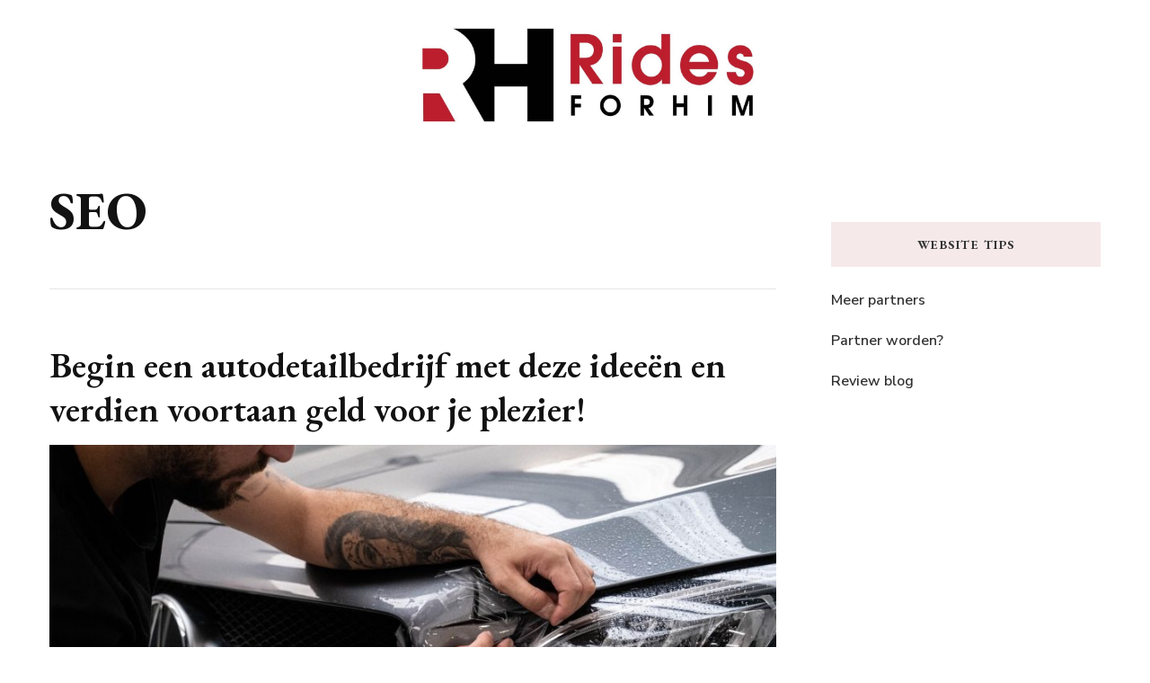

--- FILE ---
content_type: text/html; charset=UTF-8
request_url: https://ridesforhim.nl/tag/seo/
body_size: 10636
content:

    <!DOCTYPE html>
    <html lang="nl-NL" prefix="og: http://ogp.me/ns#">
    
<head itemscope itemtype="http://schema.org/WebSite">
	
    <meta charset="UTF-8">
    <meta name="viewport" content="width=device-width, initial-scale=1">
    <link rel="profile" href="https://gmpg.org/xfn/11">
    <meta name='robots' content='index, follow, max-image-preview:large, max-snippet:-1, max-video-preview:-1' />
	<style>img:is([sizes="auto" i], [sizes^="auto," i]) { contain-intrinsic-size: 3000px 1500px }</style>
	
	<!-- This site is optimized with the Yoast SEO plugin v26.3 - https://yoast.com/wordpress/plugins/seo/ -->
	<title>SEO Archieven - Rides for Him</title>
	<link rel="canonical" href="https://ridesforhim.nl/tag/seo/" />
	<meta property="og:locale" content="nl_NL" />
	<meta property="og:type" content="article" />
	<meta property="og:title" content="SEO Archieven - Rides for Him" />
	<meta property="og:url" content="https://ridesforhim.nl/tag/seo/" />
	<meta property="og:site_name" content="Rides for Him" />
	<meta name="twitter:card" content="summary_large_image" />
	<script type="application/ld+json" class="yoast-schema-graph">{"@context":"https://schema.org","@graph":[{"@type":"CollectionPage","@id":"https://ridesforhim.nl/tag/seo/","url":"https://ridesforhim.nl/tag/seo/","name":"SEO Archieven - Rides for Him","isPartOf":{"@id":"https://ridesforhim.nl/#website"},"primaryImageOfPage":{"@id":"https://ridesforhim.nl/tag/seo/#primaryimage"},"image":{"@id":"https://ridesforhim.nl/tag/seo/#primaryimage"},"thumbnailUrl":"https://ridesforhim.nl/wp-content/uploads/sites/2/2022/10/deniz-demirci-dlJelFmdpOc-unsplash.jpg","breadcrumb":{"@id":"https://ridesforhim.nl/tag/seo/#breadcrumb"},"inLanguage":"nl-NL"},{"@type":"ImageObject","inLanguage":"nl-NL","@id":"https://ridesforhim.nl/tag/seo/#primaryimage","url":"https://ridesforhim.nl/wp-content/uploads/sites/2/2022/10/deniz-demirci-dlJelFmdpOc-unsplash.jpg","contentUrl":"https://ridesforhim.nl/wp-content/uploads/sites/2/2022/10/deniz-demirci-dlJelFmdpOc-unsplash.jpg","width":1920,"height":1280},{"@type":"BreadcrumbList","@id":"https://ridesforhim.nl/tag/seo/#breadcrumb","itemListElement":[{"@type":"ListItem","position":1,"name":"Home","item":"https://ridesforhim.nl/"},{"@type":"ListItem","position":2,"name":"SEO"}]},{"@type":"WebSite","@id":"https://ridesforhim.nl/#website","url":"https://ridesforhim.nl/","name":"Rides for Him","description":"De tofste auto nieuwtjes voor mannen!","publisher":{"@id":"https://ridesforhim.nl/#organization"},"potentialAction":[{"@type":"SearchAction","target":{"@type":"EntryPoint","urlTemplate":"https://ridesforhim.nl/?s={search_term_string}"},"query-input":{"@type":"PropertyValueSpecification","valueRequired":true,"valueName":"search_term_string"}}],"inLanguage":"nl-NL"},{"@type":"Organization","@id":"https://ridesforhim.nl/#organization","name":"Rides for Him","url":"https://ridesforhim.nl/","logo":{"@type":"ImageObject","inLanguage":"nl-NL","@id":"https://ridesforhim.nl/#/schema/logo/image/","url":"https://ridesforhim.nl/wp-content/uploads/sites/2/2022/05/cropped-RidesForHim-03-scaled-1.jpg","contentUrl":"https://ridesforhim.nl/wp-content/uploads/sites/2/2022/05/cropped-RidesForHim-03-scaled-1.jpg","width":1282,"height":344,"caption":"Rides for Him"},"image":{"@id":"https://ridesforhim.nl/#/schema/logo/image/"}}]}</script>
	<!-- / Yoast SEO plugin. -->


<link rel='dns-prefetch' href='//fonts.googleapis.com' />
<link rel="alternate" type="application/rss+xml" title="Rides for Him &raquo; feed" href="https://ridesforhim.nl/feed/" />
<script type="text/javascript" id="wpp-js" src="https://ridesforhim.nl/wp-content/plugins/wordpress-popular-posts/assets/js/wpp.min.js?ver=7.3.6" data-sampling="0" data-sampling-rate="100" data-api-url="https://ridesforhim.nl/wp-json/wordpress-popular-posts" data-post-id="0" data-token="ede4fee3d2" data-lang="0" data-debug="0"></script>
<link rel="alternate" type="application/rss+xml" title="Rides for Him &raquo; SEO tag feed" href="https://ridesforhim.nl/tag/seo/feed/" />
<script type="text/javascript">
/* <![CDATA[ */
window._wpemojiSettings = {"baseUrl":"https:\/\/s.w.org\/images\/core\/emoji\/16.0.1\/72x72\/","ext":".png","svgUrl":"https:\/\/s.w.org\/images\/core\/emoji\/16.0.1\/svg\/","svgExt":".svg","source":{"concatemoji":"https:\/\/ridesforhim.nl\/wp-includes\/js\/wp-emoji-release.min.js?ver=6.8.3"}};
/*! This file is auto-generated */
!function(s,n){var o,i,e;function c(e){try{var t={supportTests:e,timestamp:(new Date).valueOf()};sessionStorage.setItem(o,JSON.stringify(t))}catch(e){}}function p(e,t,n){e.clearRect(0,0,e.canvas.width,e.canvas.height),e.fillText(t,0,0);var t=new Uint32Array(e.getImageData(0,0,e.canvas.width,e.canvas.height).data),a=(e.clearRect(0,0,e.canvas.width,e.canvas.height),e.fillText(n,0,0),new Uint32Array(e.getImageData(0,0,e.canvas.width,e.canvas.height).data));return t.every(function(e,t){return e===a[t]})}function u(e,t){e.clearRect(0,0,e.canvas.width,e.canvas.height),e.fillText(t,0,0);for(var n=e.getImageData(16,16,1,1),a=0;a<n.data.length;a++)if(0!==n.data[a])return!1;return!0}function f(e,t,n,a){switch(t){case"flag":return n(e,"\ud83c\udff3\ufe0f\u200d\u26a7\ufe0f","\ud83c\udff3\ufe0f\u200b\u26a7\ufe0f")?!1:!n(e,"\ud83c\udde8\ud83c\uddf6","\ud83c\udde8\u200b\ud83c\uddf6")&&!n(e,"\ud83c\udff4\udb40\udc67\udb40\udc62\udb40\udc65\udb40\udc6e\udb40\udc67\udb40\udc7f","\ud83c\udff4\u200b\udb40\udc67\u200b\udb40\udc62\u200b\udb40\udc65\u200b\udb40\udc6e\u200b\udb40\udc67\u200b\udb40\udc7f");case"emoji":return!a(e,"\ud83e\udedf")}return!1}function g(e,t,n,a){var r="undefined"!=typeof WorkerGlobalScope&&self instanceof WorkerGlobalScope?new OffscreenCanvas(300,150):s.createElement("canvas"),o=r.getContext("2d",{willReadFrequently:!0}),i=(o.textBaseline="top",o.font="600 32px Arial",{});return e.forEach(function(e){i[e]=t(o,e,n,a)}),i}function t(e){var t=s.createElement("script");t.src=e,t.defer=!0,s.head.appendChild(t)}"undefined"!=typeof Promise&&(o="wpEmojiSettingsSupports",i=["flag","emoji"],n.supports={everything:!0,everythingExceptFlag:!0},e=new Promise(function(e){s.addEventListener("DOMContentLoaded",e,{once:!0})}),new Promise(function(t){var n=function(){try{var e=JSON.parse(sessionStorage.getItem(o));if("object"==typeof e&&"number"==typeof e.timestamp&&(new Date).valueOf()<e.timestamp+604800&&"object"==typeof e.supportTests)return e.supportTests}catch(e){}return null}();if(!n){if("undefined"!=typeof Worker&&"undefined"!=typeof OffscreenCanvas&&"undefined"!=typeof URL&&URL.createObjectURL&&"undefined"!=typeof Blob)try{var e="postMessage("+g.toString()+"("+[JSON.stringify(i),f.toString(),p.toString(),u.toString()].join(",")+"));",a=new Blob([e],{type:"text/javascript"}),r=new Worker(URL.createObjectURL(a),{name:"wpTestEmojiSupports"});return void(r.onmessage=function(e){c(n=e.data),r.terminate(),t(n)})}catch(e){}c(n=g(i,f,p,u))}t(n)}).then(function(e){for(var t in e)n.supports[t]=e[t],n.supports.everything=n.supports.everything&&n.supports[t],"flag"!==t&&(n.supports.everythingExceptFlag=n.supports.everythingExceptFlag&&n.supports[t]);n.supports.everythingExceptFlag=n.supports.everythingExceptFlag&&!n.supports.flag,n.DOMReady=!1,n.readyCallback=function(){n.DOMReady=!0}}).then(function(){return e}).then(function(){var e;n.supports.everything||(n.readyCallback(),(e=n.source||{}).concatemoji?t(e.concatemoji):e.wpemoji&&e.twemoji&&(t(e.twemoji),t(e.wpemoji)))}))}((window,document),window._wpemojiSettings);
/* ]]> */
</script>
<style id='wp-emoji-styles-inline-css' type='text/css'>

	img.wp-smiley, img.emoji {
		display: inline !important;
		border: none !important;
		box-shadow: none !important;
		height: 1em !important;
		width: 1em !important;
		margin: 0 0.07em !important;
		vertical-align: -0.1em !important;
		background: none !important;
		padding: 0 !important;
	}
</style>
<link rel='stylesheet' id='wp-block-library-css' href='https://ridesforhim.nl/wp-includes/css/dist/block-library/style.min.css?ver=6.8.3' type='text/css' media='all' />
<style id='wp-block-library-theme-inline-css' type='text/css'>
.wp-block-audio :where(figcaption){color:#555;font-size:13px;text-align:center}.is-dark-theme .wp-block-audio :where(figcaption){color:#ffffffa6}.wp-block-audio{margin:0 0 1em}.wp-block-code{border:1px solid #ccc;border-radius:4px;font-family:Menlo,Consolas,monaco,monospace;padding:.8em 1em}.wp-block-embed :where(figcaption){color:#555;font-size:13px;text-align:center}.is-dark-theme .wp-block-embed :where(figcaption){color:#ffffffa6}.wp-block-embed{margin:0 0 1em}.blocks-gallery-caption{color:#555;font-size:13px;text-align:center}.is-dark-theme .blocks-gallery-caption{color:#ffffffa6}:root :where(.wp-block-image figcaption){color:#555;font-size:13px;text-align:center}.is-dark-theme :root :where(.wp-block-image figcaption){color:#ffffffa6}.wp-block-image{margin:0 0 1em}.wp-block-pullquote{border-bottom:4px solid;border-top:4px solid;color:currentColor;margin-bottom:1.75em}.wp-block-pullquote cite,.wp-block-pullquote footer,.wp-block-pullquote__citation{color:currentColor;font-size:.8125em;font-style:normal;text-transform:uppercase}.wp-block-quote{border-left:.25em solid;margin:0 0 1.75em;padding-left:1em}.wp-block-quote cite,.wp-block-quote footer{color:currentColor;font-size:.8125em;font-style:normal;position:relative}.wp-block-quote:where(.has-text-align-right){border-left:none;border-right:.25em solid;padding-left:0;padding-right:1em}.wp-block-quote:where(.has-text-align-center){border:none;padding-left:0}.wp-block-quote.is-large,.wp-block-quote.is-style-large,.wp-block-quote:where(.is-style-plain){border:none}.wp-block-search .wp-block-search__label{font-weight:700}.wp-block-search__button{border:1px solid #ccc;padding:.375em .625em}:where(.wp-block-group.has-background){padding:1.25em 2.375em}.wp-block-separator.has-css-opacity{opacity:.4}.wp-block-separator{border:none;border-bottom:2px solid;margin-left:auto;margin-right:auto}.wp-block-separator.has-alpha-channel-opacity{opacity:1}.wp-block-separator:not(.is-style-wide):not(.is-style-dots){width:100px}.wp-block-separator.has-background:not(.is-style-dots){border-bottom:none;height:1px}.wp-block-separator.has-background:not(.is-style-wide):not(.is-style-dots){height:2px}.wp-block-table{margin:0 0 1em}.wp-block-table td,.wp-block-table th{word-break:normal}.wp-block-table :where(figcaption){color:#555;font-size:13px;text-align:center}.is-dark-theme .wp-block-table :where(figcaption){color:#ffffffa6}.wp-block-video :where(figcaption){color:#555;font-size:13px;text-align:center}.is-dark-theme .wp-block-video :where(figcaption){color:#ffffffa6}.wp-block-video{margin:0 0 1em}:root :where(.wp-block-template-part.has-background){margin-bottom:0;margin-top:0;padding:1.25em 2.375em}
</style>
<style id='classic-theme-styles-inline-css' type='text/css'>
/*! This file is auto-generated */
.wp-block-button__link{color:#fff;background-color:#32373c;border-radius:9999px;box-shadow:none;text-decoration:none;padding:calc(.667em + 2px) calc(1.333em + 2px);font-size:1.125em}.wp-block-file__button{background:#32373c;color:#fff;text-decoration:none}
</style>
<style id='global-styles-inline-css' type='text/css'>
:root{--wp--preset--aspect-ratio--square: 1;--wp--preset--aspect-ratio--4-3: 4/3;--wp--preset--aspect-ratio--3-4: 3/4;--wp--preset--aspect-ratio--3-2: 3/2;--wp--preset--aspect-ratio--2-3: 2/3;--wp--preset--aspect-ratio--16-9: 16/9;--wp--preset--aspect-ratio--9-16: 9/16;--wp--preset--color--black: #000000;--wp--preset--color--cyan-bluish-gray: #abb8c3;--wp--preset--color--white: #ffffff;--wp--preset--color--pale-pink: #f78da7;--wp--preset--color--vivid-red: #cf2e2e;--wp--preset--color--luminous-vivid-orange: #ff6900;--wp--preset--color--luminous-vivid-amber: #fcb900;--wp--preset--color--light-green-cyan: #7bdcb5;--wp--preset--color--vivid-green-cyan: #00d084;--wp--preset--color--pale-cyan-blue: #8ed1fc;--wp--preset--color--vivid-cyan-blue: #0693e3;--wp--preset--color--vivid-purple: #9b51e0;--wp--preset--gradient--vivid-cyan-blue-to-vivid-purple: linear-gradient(135deg,rgba(6,147,227,1) 0%,rgb(155,81,224) 100%);--wp--preset--gradient--light-green-cyan-to-vivid-green-cyan: linear-gradient(135deg,rgb(122,220,180) 0%,rgb(0,208,130) 100%);--wp--preset--gradient--luminous-vivid-amber-to-luminous-vivid-orange: linear-gradient(135deg,rgba(252,185,0,1) 0%,rgba(255,105,0,1) 100%);--wp--preset--gradient--luminous-vivid-orange-to-vivid-red: linear-gradient(135deg,rgba(255,105,0,1) 0%,rgb(207,46,46) 100%);--wp--preset--gradient--very-light-gray-to-cyan-bluish-gray: linear-gradient(135deg,rgb(238,238,238) 0%,rgb(169,184,195) 100%);--wp--preset--gradient--cool-to-warm-spectrum: linear-gradient(135deg,rgb(74,234,220) 0%,rgb(151,120,209) 20%,rgb(207,42,186) 40%,rgb(238,44,130) 60%,rgb(251,105,98) 80%,rgb(254,248,76) 100%);--wp--preset--gradient--blush-light-purple: linear-gradient(135deg,rgb(255,206,236) 0%,rgb(152,150,240) 100%);--wp--preset--gradient--blush-bordeaux: linear-gradient(135deg,rgb(254,205,165) 0%,rgb(254,45,45) 50%,rgb(107,0,62) 100%);--wp--preset--gradient--luminous-dusk: linear-gradient(135deg,rgb(255,203,112) 0%,rgb(199,81,192) 50%,rgb(65,88,208) 100%);--wp--preset--gradient--pale-ocean: linear-gradient(135deg,rgb(255,245,203) 0%,rgb(182,227,212) 50%,rgb(51,167,181) 100%);--wp--preset--gradient--electric-grass: linear-gradient(135deg,rgb(202,248,128) 0%,rgb(113,206,126) 100%);--wp--preset--gradient--midnight: linear-gradient(135deg,rgb(2,3,129) 0%,rgb(40,116,252) 100%);--wp--preset--font-size--small: 13px;--wp--preset--font-size--medium: 20px;--wp--preset--font-size--large: 36px;--wp--preset--font-size--x-large: 42px;--wp--preset--spacing--20: 0.44rem;--wp--preset--spacing--30: 0.67rem;--wp--preset--spacing--40: 1rem;--wp--preset--spacing--50: 1.5rem;--wp--preset--spacing--60: 2.25rem;--wp--preset--spacing--70: 3.38rem;--wp--preset--spacing--80: 5.06rem;--wp--preset--shadow--natural: 6px 6px 9px rgba(0, 0, 0, 0.2);--wp--preset--shadow--deep: 12px 12px 50px rgba(0, 0, 0, 0.4);--wp--preset--shadow--sharp: 6px 6px 0px rgba(0, 0, 0, 0.2);--wp--preset--shadow--outlined: 6px 6px 0px -3px rgba(255, 255, 255, 1), 6px 6px rgba(0, 0, 0, 1);--wp--preset--shadow--crisp: 6px 6px 0px rgba(0, 0, 0, 1);}:where(.is-layout-flex){gap: 0.5em;}:where(.is-layout-grid){gap: 0.5em;}body .is-layout-flex{display: flex;}.is-layout-flex{flex-wrap: wrap;align-items: center;}.is-layout-flex > :is(*, div){margin: 0;}body .is-layout-grid{display: grid;}.is-layout-grid > :is(*, div){margin: 0;}:where(.wp-block-columns.is-layout-flex){gap: 2em;}:where(.wp-block-columns.is-layout-grid){gap: 2em;}:where(.wp-block-post-template.is-layout-flex){gap: 1.25em;}:where(.wp-block-post-template.is-layout-grid){gap: 1.25em;}.has-black-color{color: var(--wp--preset--color--black) !important;}.has-cyan-bluish-gray-color{color: var(--wp--preset--color--cyan-bluish-gray) !important;}.has-white-color{color: var(--wp--preset--color--white) !important;}.has-pale-pink-color{color: var(--wp--preset--color--pale-pink) !important;}.has-vivid-red-color{color: var(--wp--preset--color--vivid-red) !important;}.has-luminous-vivid-orange-color{color: var(--wp--preset--color--luminous-vivid-orange) !important;}.has-luminous-vivid-amber-color{color: var(--wp--preset--color--luminous-vivid-amber) !important;}.has-light-green-cyan-color{color: var(--wp--preset--color--light-green-cyan) !important;}.has-vivid-green-cyan-color{color: var(--wp--preset--color--vivid-green-cyan) !important;}.has-pale-cyan-blue-color{color: var(--wp--preset--color--pale-cyan-blue) !important;}.has-vivid-cyan-blue-color{color: var(--wp--preset--color--vivid-cyan-blue) !important;}.has-vivid-purple-color{color: var(--wp--preset--color--vivid-purple) !important;}.has-black-background-color{background-color: var(--wp--preset--color--black) !important;}.has-cyan-bluish-gray-background-color{background-color: var(--wp--preset--color--cyan-bluish-gray) !important;}.has-white-background-color{background-color: var(--wp--preset--color--white) !important;}.has-pale-pink-background-color{background-color: var(--wp--preset--color--pale-pink) !important;}.has-vivid-red-background-color{background-color: var(--wp--preset--color--vivid-red) !important;}.has-luminous-vivid-orange-background-color{background-color: var(--wp--preset--color--luminous-vivid-orange) !important;}.has-luminous-vivid-amber-background-color{background-color: var(--wp--preset--color--luminous-vivid-amber) !important;}.has-light-green-cyan-background-color{background-color: var(--wp--preset--color--light-green-cyan) !important;}.has-vivid-green-cyan-background-color{background-color: var(--wp--preset--color--vivid-green-cyan) !important;}.has-pale-cyan-blue-background-color{background-color: var(--wp--preset--color--pale-cyan-blue) !important;}.has-vivid-cyan-blue-background-color{background-color: var(--wp--preset--color--vivid-cyan-blue) !important;}.has-vivid-purple-background-color{background-color: var(--wp--preset--color--vivid-purple) !important;}.has-black-border-color{border-color: var(--wp--preset--color--black) !important;}.has-cyan-bluish-gray-border-color{border-color: var(--wp--preset--color--cyan-bluish-gray) !important;}.has-white-border-color{border-color: var(--wp--preset--color--white) !important;}.has-pale-pink-border-color{border-color: var(--wp--preset--color--pale-pink) !important;}.has-vivid-red-border-color{border-color: var(--wp--preset--color--vivid-red) !important;}.has-luminous-vivid-orange-border-color{border-color: var(--wp--preset--color--luminous-vivid-orange) !important;}.has-luminous-vivid-amber-border-color{border-color: var(--wp--preset--color--luminous-vivid-amber) !important;}.has-light-green-cyan-border-color{border-color: var(--wp--preset--color--light-green-cyan) !important;}.has-vivid-green-cyan-border-color{border-color: var(--wp--preset--color--vivid-green-cyan) !important;}.has-pale-cyan-blue-border-color{border-color: var(--wp--preset--color--pale-cyan-blue) !important;}.has-vivid-cyan-blue-border-color{border-color: var(--wp--preset--color--vivid-cyan-blue) !important;}.has-vivid-purple-border-color{border-color: var(--wp--preset--color--vivid-purple) !important;}.has-vivid-cyan-blue-to-vivid-purple-gradient-background{background: var(--wp--preset--gradient--vivid-cyan-blue-to-vivid-purple) !important;}.has-light-green-cyan-to-vivid-green-cyan-gradient-background{background: var(--wp--preset--gradient--light-green-cyan-to-vivid-green-cyan) !important;}.has-luminous-vivid-amber-to-luminous-vivid-orange-gradient-background{background: var(--wp--preset--gradient--luminous-vivid-amber-to-luminous-vivid-orange) !important;}.has-luminous-vivid-orange-to-vivid-red-gradient-background{background: var(--wp--preset--gradient--luminous-vivid-orange-to-vivid-red) !important;}.has-very-light-gray-to-cyan-bluish-gray-gradient-background{background: var(--wp--preset--gradient--very-light-gray-to-cyan-bluish-gray) !important;}.has-cool-to-warm-spectrum-gradient-background{background: var(--wp--preset--gradient--cool-to-warm-spectrum) !important;}.has-blush-light-purple-gradient-background{background: var(--wp--preset--gradient--blush-light-purple) !important;}.has-blush-bordeaux-gradient-background{background: var(--wp--preset--gradient--blush-bordeaux) !important;}.has-luminous-dusk-gradient-background{background: var(--wp--preset--gradient--luminous-dusk) !important;}.has-pale-ocean-gradient-background{background: var(--wp--preset--gradient--pale-ocean) !important;}.has-electric-grass-gradient-background{background: var(--wp--preset--gradient--electric-grass) !important;}.has-midnight-gradient-background{background: var(--wp--preset--gradient--midnight) !important;}.has-small-font-size{font-size: var(--wp--preset--font-size--small) !important;}.has-medium-font-size{font-size: var(--wp--preset--font-size--medium) !important;}.has-large-font-size{font-size: var(--wp--preset--font-size--large) !important;}.has-x-large-font-size{font-size: var(--wp--preset--font-size--x-large) !important;}
:where(.wp-block-post-template.is-layout-flex){gap: 1.25em;}:where(.wp-block-post-template.is-layout-grid){gap: 1.25em;}
:where(.wp-block-columns.is-layout-flex){gap: 2em;}:where(.wp-block-columns.is-layout-grid){gap: 2em;}
:root :where(.wp-block-pullquote){font-size: 1.5em;line-height: 1.6;}
</style>
<link rel='stylesheet' id='wordpress-popular-posts-css-css' href='https://ridesforhim.nl/wp-content/plugins/wordpress-popular-posts/assets/css/wpp.css?ver=7.3.6' type='text/css' media='all' />
<link rel='stylesheet' id='owl-carousel-css' href='https://ridesforhim.nl/wp-content/themes/vilva-pro/css/owl.carousel.min.css?ver=2.3.4' type='text/css' media='all' />
<link rel='stylesheet' id='animate-css' href='https://ridesforhim.nl/wp-content/themes/vilva-pro/css/animate.min.css?ver=3.5.2' type='text/css' media='all' />
<link rel='stylesheet' id='perfect-scrollbar-css' href='https://ridesforhim.nl/wp-content/themes/vilva-pro/css/perfect-scrollbar.min.css?ver=1.3.0' type='text/css' media='all' />
<link rel='stylesheet' id='vilva-pro-google-fonts-css' href='https://fonts.googleapis.com/css?family=Nunito+Sans%3A200%2C200italic%2C300%2C300italic%2Cregular%2Citalic%2C600%2C600italic%2C700%2C700italic%2C800%2C800italic%2C900%2C900italic%7CEB+Garamond%3Aregular%2C500%2C600%2C700%2C800%2Citalic%2C500italic%2C600italic%2C700italic%2C800italic%7CEB+Garamond%3Aregular%7CNunito+Sans%3Aregular' type='text/css' media='all' />
<link rel='stylesheet' id='vilva-pro-css' href='https://ridesforhim.nl/wp-content/themes/vilva-pro/style.css?ver=2.2.0' type='text/css' media='all' />
<link rel='stylesheet' id='vilva-pro-gutenberg-css' href='https://ridesforhim.nl/wp-content/themes/vilva-pro/css/gutenberg.min.css?ver=2.2.0' type='text/css' media='all' />
<script type="text/javascript" src="https://ridesforhim.nl/wp-includes/js/jquery/jquery.min.js?ver=3.7.1" id="jquery-core-js"></script>
<script type="text/javascript" src="https://ridesforhim.nl/wp-includes/js/jquery/jquery-migrate.min.js?ver=3.4.1" id="jquery-migrate-js"></script>
<link rel="https://api.w.org/" href="https://ridesforhim.nl/wp-json/" /><link rel="alternate" title="JSON" type="application/json" href="https://ridesforhim.nl/wp-json/wp/v2/tags/11" /><link rel="EditURI" type="application/rsd+xml" title="RSD" href="https://ridesforhim.nl/xmlrpc.php?rsd" />
<meta name="generator" content="WordPress 6.8.3" />
		<!-- Custom Logo: hide header text -->
		<style id="custom-logo-css" type="text/css">
			.site-title, .site-description {
				position: absolute;
				clip-path: inset(50%);
			}
		</style>
		            <style id="wpp-loading-animation-styles">@-webkit-keyframes bgslide{from{background-position-x:0}to{background-position-x:-200%}}@keyframes bgslide{from{background-position-x:0}to{background-position-x:-200%}}.wpp-widget-block-placeholder,.wpp-shortcode-placeholder{margin:0 auto;width:60px;height:3px;background:#dd3737;background:linear-gradient(90deg,#dd3737 0%,#571313 10%,#dd3737 100%);background-size:200% auto;border-radius:3px;-webkit-animation:bgslide 1s infinite linear;animation:bgslide 1s infinite linear}</style>
            <meta property="og:title" content="SEO" />
<meta property="og:type" content="website" />
<meta property="og:image" content="https://ridesforhim.nl/wp-content/uploads/sites/2/2022/05/cropped-1135667.png" />
<meta property="og:description" content="De tofste auto nieuwtjes voor mannen!" />
<meta property="og:locale" content="nl_NL" />
<meta property="og:site_name" content="Rides for Him" />
<meta name="twitter:card" content="summary" />
<link rel="icon" href="https://ridesforhim.nl/wp-content/uploads/sites/2/2022/05/cropped-1135667-32x32.png" sizes="32x32" />
<link rel="icon" href="https://ridesforhim.nl/wp-content/uploads/sites/2/2022/05/cropped-1135667-192x192.png" sizes="192x192" />
<link rel="apple-touch-icon" href="https://ridesforhim.nl/wp-content/uploads/sites/2/2022/05/cropped-1135667-180x180.png" />
<meta name="msapplication-TileImage" content="https://ridesforhim.nl/wp-content/uploads/sites/2/2022/05/cropped-1135667-270x270.png" />
<style type='text/css' media='all'>
     
    .content-newsletter .blossomthemes-email-newsletter-wrapper.bg-img:after,
    .widget_blossomthemes_email_newsletter_widget .blossomthemes-email-newsletter-wrapper:after{
        background: rgba(170, 39, 39, 0.8);
    }
    
    /*Typography*/

    body,
    button,
    input,
    select,
    optgroup,
    textarea{
        font-family : Nunito Sans;
        font-size   : 18px;        
    }
    
    

    :root {
	    --primary-font: Nunito Sans;
	    --secondary-font: EB Garamond;
	    --primary-color: #aa2727;
	    --primary-color-rgb: 170, 39, 39;
	}
    
    .site-branding .site-title-wrap .site-title{
        font-size   : 30px;
        font-family : EB Garamond;
        font-weight : 400;
        font-style  : normal;
    }
    
    .site-branding .site-title-wrap .site-title a{
		color: #121212;
	}
    
    .custom-logo-link img{
	    width: 400px;
	    max-width: 100%;
	}

    /*Typography*/
        
    #primary .post .entry-content h1,
    #primary .page .entry-content h1{
        font-family: Nunito Sans;
        font-size: 49px;        
    }
    
    #primary .post .entry-content h2,
    #primary .page .entry-content h2{
        font-family: Nunito Sans;
        font-size: 39px;
    }
    
    #primary .post .entry-content h3,
    #primary .page .entry-content h3{
        font-family: Nunito Sans;
        font-size: 31px;
    }
    
    #primary .post .entry-content h4,
    #primary .page .entry-content h4{
        font-family: Nunito Sans;
        font-size: 25px;
    }
    
    #primary .post .entry-content h5,
    #primary .page .entry-content h5{
        font-family: Nunito Sans;
        font-size: 20px;
    }
    
    #primary .post .entry-content h6,
    #primary .page .entry-content h6{
        font-family: Nunito Sans;
        font-size: 16px;
    }

    .comment-body .reply .comment-reply-link:hover:before {
		background-image: url('data:image/svg+xml; utf-8, <svg xmlns="http://www.w3.org/2000/svg" width="18" height="15" viewBox="0 0 18 15"><path d="M934,147.2a11.941,11.941,0,0,1,7.5,3.7,16.063,16.063,0,0,1,3.5,7.3c-2.4-3.4-6.1-5.1-11-5.1v4.1l-7-7,7-7Z" transform="translate(-927 -143.2)" fill="%23aa2727"/></svg>');
	}

	.site-header.style-five .header-mid .search-form .search-submit:hover {
		background-image: url('data:image/svg+xml; utf-8, <svg xmlns="http://www.w3.org/2000/svg" viewBox="0 0 512 512"><path fill="%23aa2727" d="M508.5 468.9L387.1 347.5c-2.3-2.3-5.3-3.5-8.5-3.5h-13.2c31.5-36.5 50.6-84 50.6-136C416 93.1 322.9 0 208 0S0 93.1 0 208s93.1 208 208 208c52 0 99.5-19.1 136-50.6v13.2c0 3.2 1.3 6.2 3.5 8.5l121.4 121.4c4.7 4.7 12.3 4.7 17 0l22.6-22.6c4.7-4.7 4.7-12.3 0-17zM208 368c-88.4 0-160-71.6-160-160S119.6 48 208 48s160 71.6 160 160-71.6 160-160 160z"></path></svg>');
	}

	.site-header.style-seven .header-bottom .search-form .search-submit:hover {
		background-image: url('data:image/svg+xml; utf-8, <svg xmlns="http://www.w3.org/2000/svg" viewBox="0 0 512 512"><path fill="%23aa2727" d="M508.5 468.9L387.1 347.5c-2.3-2.3-5.3-3.5-8.5-3.5h-13.2c31.5-36.5 50.6-84 50.6-136C416 93.1 322.9 0 208 0S0 93.1 0 208s93.1 208 208 208c52 0 99.5-19.1 136-50.6v13.2c0 3.2 1.3 6.2 3.5 8.5l121.4 121.4c4.7 4.7 12.3 4.7 17 0l22.6-22.6c4.7-4.7 4.7-12.3 0-17zM208 368c-88.4 0-160-71.6-160-160S119.6 48 208 48s160 71.6 160 160-71.6 160-160 160z"></path></svg>');
	}

	.site-header.style-fourteen .search-form .search-submit:hover {
		background-image: url('data:image/svg+xml; utf-8, <svg xmlns="http://www.w3.org/2000/svg" viewBox="0 0 512 512"><path fill="%23aa2727" d="M508.5 468.9L387.1 347.5c-2.3-2.3-5.3-3.5-8.5-3.5h-13.2c31.5-36.5 50.6-84 50.6-136C416 93.1 322.9 0 208 0S0 93.1 0 208s93.1 208 208 208c52 0 99.5-19.1 136-50.6v13.2c0 3.2 1.3 6.2 3.5 8.5l121.4 121.4c4.7 4.7 12.3 4.7 17 0l22.6-22.6c4.7-4.7 4.7-12.3 0-17zM208 368c-88.4 0-160-71.6-160-160S119.6 48 208 48s160 71.6 160 160-71.6 160-160 160z"></path></svg>');
	}

	.search-results .content-area > .page-header .search-submit:hover {
		background-image: url('data:image/svg+xml; utf-8, <svg xmlns="http://www.w3.org/2000/svg" viewBox="0 0 512 512"><path fill="%23aa2727" d="M508.5 468.9L387.1 347.5c-2.3-2.3-5.3-3.5-8.5-3.5h-13.2c31.5-36.5 50.6-84 50.6-136C416 93.1 322.9 0 208 0S0 93.1 0 208s93.1 208 208 208c52 0 99.5-19.1 136-50.6v13.2c0 3.2 1.3 6.2 3.5 8.5l121.4 121.4c4.7 4.7 12.3 4.7 17 0l22.6-22.6c4.7-4.7 4.7-12.3 0-17zM208 368c-88.4 0-160-71.6-160-160S119.6 48 208 48s160 71.6 160 160-71.6 160-160 160z"></path></svg>');
	}

    .sticky-t-bar .sticky-bar-content {
        background: #333333;
        color: #ffffff;
    }

       
        
   </style>		<style type="text/css" id="wp-custom-css">
			.sticky-bar-content, .header-t, .header-bottom, .footer-social{
	display:none;
}

.entry-meta{
	display:none!important;;
}

.widget ul li a {
    text-decoration: none;
    color: var(--font-color);
    display: inline;
}

.post-count{
	display:none;
}
.single-post-layout-two {
    position: relative;
    min-height: 0px;
    display: flex;
    flex: 1;
    flex-direction: column;
    justify-content: flex-end;
}

.top-bar{
	display:none;
}

.header-middle{
	padding:20px;
}
.header-m{
	padding:20px;
}		</style>
		
</head>

<body data-rsssl=1 class="archive tag tag-seo tag-11 wp-custom-logo wp-embed-responsive wp-theme-vilva-pro hfeed post-layout-one rightsidebar" itemscope itemtype="http://schema.org/WebPage">


    <div id="page" class="site">
        <a class="skip-link" href="#content">Skip to Content</a>
    
            <div id="notification_bar" class="sticky-t-bar active">
                <div class="sticky-bar-content">
                    <div class="container">
                        By continuing to use this site, you agree to the use of cookies.  <a class="btn-readmore" href="#">Find out more</a> 
                    </div>
                </div>
                <button class="close"></button>
            </div>
<header id="masthead" class="site-header style-one" itemscope itemtype="http://schema.org/WPHeader">
	<div class="header-t">
		<div class="container">
			
    
	<nav class="secondary-menu">
        
	</nav>
    
			<div class="right">
				<div class="header-social">
					
    <ul class="social-networks">
    	
            <li>
                <a href="https://www.facebook.com/" target="_blank" rel="nofollow noopener">
                    <i class="fab fa-facebook-f"></i>
                </a>
            </li>    	   
            
            <li>
                <a href="https://twitter.com/" target="_blank" rel="nofollow noopener">
                    <i class="fab fa-twitter"></i>
                </a>
            </li>    	   
            
            <li>
                <a href="https://www.youtube.com/" target="_blank" rel="nofollow noopener">
                    <i class="fab fa-youtube"></i>
                </a>
            </li>    	   
            
            <li>
                <a href="https://www.instagram.com/" target="_blank" rel="nofollow noopener">
                    <i class="fab fa-instagram"></i>
                </a>
            </li>    	   
            
            <li>
                <a href="https://www.pinterest.com/" target="_blank" rel="nofollow noopener">
                    <i class="fab fa-pinterest"></i>
                </a>
            </li>    	   
            
	</ul>
    
				</div><!-- .header-social -->
				
        <div class="header-search">
                            
            <button class="search-toggle">
                <i class="fas fa-search"></i>
            </button>
            <div class="header-search-wrap">
                <button class="close"></button>
            <form role="search" method="get" class="search-form" action="https://ridesforhim.nl/">
                    <label>
                        <span class="screen-reader-text">Looking for Something?
                        </span>
                        <input type="search" class="search-field" placeholder="Type &amp; Hit Enter&hellip;" value="" name="s" />
                    </label>                
                    <input type="submit" id="submit-field" class="search-submit" value="Search" />
                </form></div>
        </div><!-- .header-search -->
    				
			</div><!-- .right -->
		</div>
	</div><!-- .header-t -->
	<div class="header-mid">
		<div class="container">
			
        <div class="site-branding" itemscope itemtype="http://schema.org/Organization">  
            <div class="site-logo">
                <a href="https://ridesforhim.nl/" class="custom-logo-link" rel="home"><img width="1282" height="344" src="https://ridesforhim.nl/wp-content/uploads/sites/2/2022/05/cropped-RidesForHim-03-scaled-1.jpg" class="custom-logo" alt="Rides for Him" decoding="async" fetchpriority="high" srcset="https://ridesforhim.nl/wp-content/uploads/sites/2/2022/05/cropped-RidesForHim-03-scaled-1.jpg 1282w, https://ridesforhim.nl/wp-content/uploads/sites/2/2022/05/cropped-RidesForHim-03-scaled-1-300x80.jpg 300w, https://ridesforhim.nl/wp-content/uploads/sites/2/2022/05/cropped-RidesForHim-03-scaled-1-1024x275.jpg 1024w, https://ridesforhim.nl/wp-content/uploads/sites/2/2022/05/cropped-RidesForHim-03-scaled-1-768x206.jpg 768w, https://ridesforhim.nl/wp-content/uploads/sites/2/2022/05/cropped-RidesForHim-03-scaled-1-224x60.jpg 224w" sizes="(max-width: 1282px) 100vw, 1282px" /></a>
            </div>

            <div class="site-title-wrap">
                    <p class="site-title" itemprop="name"><a href="https://ridesforhim.nl/" rel="home" itemprop="url">Rides for Him</a></p>
                
                    <p class="site-description" itemprop="description">De tofste auto nieuwtjes voor mannen!</p>
                </div>
        </div>    
    
		</div>
	</div><!-- .header-mid -->

	<div class="header-bottom">
		<div class="container">
			
	<nav id="site-navigation" class="main-navigation" itemscope itemtype="http://schema.org/SiteNavigationElement">
        
	</nav><!-- #site-navigation -->
    
		</div>
	</div><!-- .header-bottom -->
	
</header>
        <div class="top-bar">
    		<div class="container">
            <div class="breadcrumb-wrapper">
                <div id="crumbs" itemscope itemtype="http://schema.org/BreadcrumbList"> 
                    <span itemprop="itemListElement" itemscope itemtype="http://schema.org/ListItem">
                        <a itemprop="item" href="https://ridesforhim.nl"><span itemprop="name">Home</span></a>
                        <meta itemprop="position" content="1" />
                        <span class="separator"><i class="fa fa-angle-right"></i></span>
                    </span><span class="current" itemprop="itemListElement" itemscope itemtype="http://schema.org/ListItem"><a itemprop="item" href="https://ridesforhim.nl/tag/seo/"><span itemprop="name">SEO</span></a><meta itemprop="position" content="2" /></span></div></div><!-- .breadcrumb-wrapper -->
    		</div>
    	</div>   
        <div id="content" class="site-content">
    <div class="container">
        
<div id="primary" class="content-area">
	
	
        <header class="page-header">
            <div class="container">
                <h1 class="page-title">SEO</h1>
            </div>
        </header>
        <span class="post-count"> Showing:  1 - 1 of 1 RESULTS </span>     
  
	<main id="main" class="site-main">

	

<article id="post-79" class="post-79 post type-post status-publish format-standard has-post-thumbnail hentry category-blog tag-autodetailing tag-detailing tag-seo tag-websites latest_post" itemscope itemtype="https://schema.org/Blog">
    
	
    <header class="entry-header">
        <div class="entry-meta"></div><h2 class="entry-title"><a href="https://ridesforhim.nl/begin-een-autodetailbedrijf-met-deze-ideeen-en-verdien-voortaan-geld-voor-je-plezier/" rel="bookmark">Begin een autodetailbedrijf met deze ideeën en verdien voortaan geld voor je plezier!</a></h2>
    </header>         
    <figure class="post-thumbnail"><a href="https://ridesforhim.nl/begin-een-autodetailbedrijf-met-deze-ideeen-en-verdien-voortaan-geld-voor-je-plezier/" class="post-thumbnail"><img width="900" height="500" src="https://ridesforhim.nl/wp-content/uploads/sites/2/2022/10/deniz-demirci-dlJelFmdpOc-unsplash-900x500.jpg" class="attachment-vilva-blog-one size-vilva-blog-one wp-post-image" alt="" itemprop="image" decoding="async" /></a></figure><div class="content-wrap"><div class="entry-content" itemprop="text"><p>Als je een passie hebt voor auto&#8217;s en autodetailing, dan kan het starten van een eigen bedrijf op dit gebied de perfecte manier zijn om &hellip; </p>
</div></div><div class="entry-footer"><div class="button-wrap"><a href="https://ridesforhim.nl/begin-een-autodetailbedrijf-met-deze-ideeen-en-verdien-voortaan-geld-voor-je-plezier/" class="btn-readmore">Lees Meer<svg xmlns="http://www.w3.org/2000/svg" width="12" height="24" viewBox="0 0 12 24"><path d="M0,12,12,0,5.564,12,12,24Z" transform="translate(12 24) rotate(180)" fill="#121212"/></svg></a></div>
	    <div class="social-share">

	    	
	    				<button class="share-icon">
							<i class="fas fa-share-alt"></i>
							<span class="share-title">share</span>
						</button>
	    			
			
			<ul class="social-networks">
				<li><a href="https://www.facebook.com/sharer/sharer.php?u=https://ridesforhim.nl/begin-een-autodetailbedrijf-met-deze-ideeen-en-verdien-voortaan-geld-voor-je-plezier/" rel="nofollow noopener" target="_blank"><i class="fab fa-facebook-f" aria-hidden="true"></i></a></li><li><a href="https://twitter.com/intent/tweet?text=Begin%20een%20autodetailbedrijf%20met%20deze%20ideeën%20en%20verdien%20voortaan%20geld%20voor%20je%20plezier!&nbsp;https://ridesforhim.nl/begin-een-autodetailbedrijf-met-deze-ideeen-en-verdien-voortaan-geld-voor-je-plezier/" rel="nofollow noopener" target="_blank"><i class="fab fa-twitter" aria-hidden="true"></i></a></li><li><a href="https://pinterest.com/pin/create/button/?url=https://ridesforhim.nl/begin-een-autodetailbedrijf-met-deze-ideeen-en-verdien-voortaan-geld-voor-je-plezier/%20&#038;media=https://ridesforhim.nl/wp-content/uploads/sites/2/2022/10/deniz-demirci-dlJelFmdpOc-unsplash.jpg&#038;description=Begin%20een%20autodetailbedrijf%20met%20deze%20ideeën%20en%20verdien%20voortaan%20geld%20voor%20je%20plezier!" rel="nofollow noopener" target="_blank" data-pin-do="none" data-pin-custom="true"><i class="fab fa-pinterest" aria-hidden="true"></i></a></li><li><a href="https://www.linkedin.com/shareArticle?mini=true&#038;url=https://ridesforhim.nl/begin-een-autodetailbedrijf-met-deze-ideeen-en-verdien-voortaan-geld-voor-je-plezier/&#038;title=Begin%20een%20autodetailbedrijf%20met%20deze%20ideeën%20en%20verdien%20voortaan%20geld%20voor%20je%20plezier!" rel="nofollow noopener" target="_blank"><i class="fab fa-linkedin-in" aria-hidden="true"></i></a></li>
			</ul>
		</div>
    </div>
</article><!-- #post-79 -->


	</main><!-- #main -->
    
    
    
</div><!-- #primary -->



<aside id="secondary" class="widget-area" role="complementary" itemscope itemtype="http://schema.org/WPSideBar">
	
<section id="wpp-2" class="widget popular-posts">

</section>
<section id="linkcat-3" class="widget widget_links"><h2 class="widget-title" itemprop="name">Website Tips</h2>
	<ul class='xoxo blogroll'>
<li><a href="/linkpartners">Meer partners</a></li>
<li><a href="/partner-worden">Partner worden?</a></li>
<li><a href="https://thereviewer.nl" target="_blank">Review blog</a></li>

	</ul>
</section>

</aside><!-- #secondary -->
            
        </div><!-- .container/ -->        
    </div><!-- .error-holder/site-content -->
    
    <footer id="colophon" class="site-footer" itemscope itemtype="http://schema.org/WPFooter">
    
    <div class="footer-b">
        <div class="container">
            <div class="copyright">
                Adverteren? Neem contact op via info@ridesforhim.nl of bekijk de mogelijkheden op <a href="https://blogs4brands.nl/" target="_blank" style="text-decoration:underline">Blogs4Brands.nl</a><a href="https://blogs4brands.nl" target="_blank"><img src="https://blogs4brands.nl/blogs4footer.png" height="35" style="float:right;max-height:35px"></a>
                
            </div>
            <div class="footer-social">
                
    <ul class="social-networks">
    	
            <li>
                <a href="https://www.facebook.com/" target="_blank" rel="nofollow noopener">
                    <i class="fab fa-facebook-f"></i>
                </a>
            </li>    	   
            
            <li>
                <a href="https://twitter.com/" target="_blank" rel="nofollow noopener">
                    <i class="fab fa-twitter"></i>
                </a>
            </li>    	   
            
            <li>
                <a href="https://www.youtube.com/" target="_blank" rel="nofollow noopener">
                    <i class="fab fa-youtube"></i>
                </a>
            </li>    	   
            
            <li>
                <a href="https://www.instagram.com/" target="_blank" rel="nofollow noopener">
                    <i class="fab fa-instagram"></i>
                </a>
            </li>    	   
            
            <li>
                <a href="https://www.pinterest.com/" target="_blank" rel="nofollow noopener">
                    <i class="fab fa-pinterest"></i>
                </a>
            </li>    	   
            
	</ul>
    
            </div>
            
        </div>
    </div> <!-- .footer-b -->
    
    </footer><!-- #colophon -->
    
    <button class="back-to-top">
        <svg xmlns="http://www.w3.org/2000/svg" width="24" height="24" viewBox="0 0 24 24"><g transform="translate(-1789 -1176)"><rect width="24" height="2.667" transform="translate(1789 1176)" fill="#fff"/><path d="M-215.453,382.373-221.427,372l-5.973,10.373h4.64v8.293h2.667v-8.293Z" transform="translate(2022.427 809.333)" fill="#fff"/></g></svg>
    </button>
    
    </div><!-- #page -->
    <script type="speculationrules">
{"prefetch":[{"source":"document","where":{"and":[{"href_matches":"\/*"},{"not":{"href_matches":["\/wp-*.php","\/wp-admin\/*","\/wp-content\/uploads\/sites\/2\/*","\/wp-content\/*","\/wp-content\/plugins\/*","\/wp-content\/themes\/vilva-pro\/*","\/*\\?(.+)"]}},{"not":{"selector_matches":"a[rel~=\"nofollow\"]"}},{"not":{"selector_matches":".no-prefetch, .no-prefetch a"}}]},"eagerness":"conservative"}]}
</script>
<script type="text/javascript" src="https://ridesforhim.nl/wp-content/themes/vilva-pro/js/all.min.js?ver=5.6.3" id="all-js"></script>
<script type="text/javascript" src="https://ridesforhim.nl/wp-content/themes/vilva-pro/js/v4-shims.min.js?ver=5.6.3" id="v4-shims-js"></script>
<script type="text/javascript" src="https://ridesforhim.nl/wp-content/themes/vilva-pro/js/owl.carousel.min.js?ver=2.3.4" id="owl-carousel-js"></script>
<script type="text/javascript" src="https://ridesforhim.nl/wp-content/themes/vilva-pro/js/perfect-scrollbar.min.js?ver=1.4.0" id="perfect-scrollbar-js"></script>
<script type="text/javascript" src="https://ridesforhim.nl/wp-content/themes/vilva-pro/js/owlcarousel2-a11ylayer.min.js?ver=0.2.1" id="owlcarousel2-a11ylayer-js"></script>
<script type="text/javascript" src="https://ridesforhim.nl/wp-includes/js/imagesloaded.min.js?ver=5.0.0" id="imagesloaded-js"></script>
<script type="text/javascript" src="https://ridesforhim.nl/wp-includes/js/masonry.min.js?ver=4.2.2" id="masonry-js"></script>
<script type="text/javascript" id="vilva-pro-js-extra">
/* <![CDATA[ */
var vilva_pro_data = {"rtl":"","auto":"1","loop":"1","speed":"3000","lightbox":"","drop_cap":"","sticky":"","sticky_widget":"","featured_auto_slide":"1"};
/* ]]> */
</script>
<script type="text/javascript" src="https://ridesforhim.nl/wp-content/themes/vilva-pro/js/custom.min.js?ver=2.2.0" id="vilva-pro-js"></script>
<script type="text/javascript" id="vilva-pro-ajax-js-extra">
/* <![CDATA[ */
var vilva_pro_ajax = {"url":"https:\/\/ridesforhim.nl\/wp-admin\/admin-ajax.php","startPage":"1","maxPages":"1","nextLink":"","autoLoad":"default","loadmore":"Load More Posts","loading":"Loading...","nomore":"No More Post","plugin_url":"https:\/\/ridesforhim.nl\/wp-content\/plugins"};
/* ]]> */
</script>
<script type="text/javascript" src="https://ridesforhim.nl/wp-content/themes/vilva-pro/js/ajax.min.js?ver=2.2.0" id="vilva-pro-ajax-js"></script>


</body>
</html>
